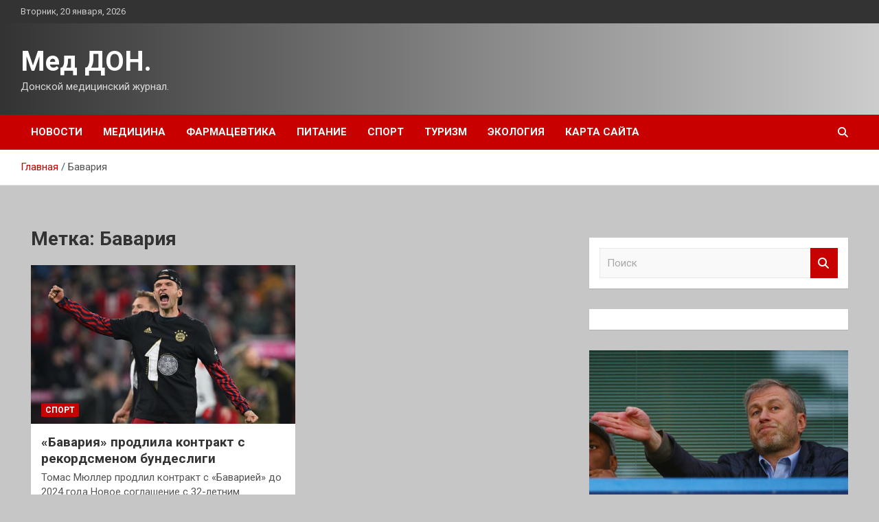

--- FILE ---
content_type: text/html; charset=UTF-8
request_url: http://med4don.ru/tag/bavariya
body_size: 11324
content:
<!doctype html>
<html lang="ru-RU">
<head>
	<meta charset="UTF-8">
	<meta name="viewport" content="width=device-width, initial-scale=1, shrink-to-fit=no">
	<link rel="profile" href="https://gmpg.org/xfn/11">

	<title>Бавария &#8212; Мед ДОН.</title>
<meta name='robots' content='max-image-preview:large' />
<link rel='dns-prefetch' href='//fonts.googleapis.com' />
<style id='wp-img-auto-sizes-contain-inline-css' type='text/css'>
img:is([sizes=auto i],[sizes^="auto," i]){contain-intrinsic-size:3000px 1500px}
/*# sourceURL=wp-img-auto-sizes-contain-inline-css */
</style>
<style id='wp-block-library-inline-css' type='text/css'>
:root{--wp-block-synced-color:#7a00df;--wp-block-synced-color--rgb:122,0,223;--wp-bound-block-color:var(--wp-block-synced-color);--wp-editor-canvas-background:#ddd;--wp-admin-theme-color:#007cba;--wp-admin-theme-color--rgb:0,124,186;--wp-admin-theme-color-darker-10:#006ba1;--wp-admin-theme-color-darker-10--rgb:0,107,160.5;--wp-admin-theme-color-darker-20:#005a87;--wp-admin-theme-color-darker-20--rgb:0,90,135;--wp-admin-border-width-focus:2px}@media (min-resolution:192dpi){:root{--wp-admin-border-width-focus:1.5px}}.wp-element-button{cursor:pointer}:root .has-very-light-gray-background-color{background-color:#eee}:root .has-very-dark-gray-background-color{background-color:#313131}:root .has-very-light-gray-color{color:#eee}:root .has-very-dark-gray-color{color:#313131}:root .has-vivid-green-cyan-to-vivid-cyan-blue-gradient-background{background:linear-gradient(135deg,#00d084,#0693e3)}:root .has-purple-crush-gradient-background{background:linear-gradient(135deg,#34e2e4,#4721fb 50%,#ab1dfe)}:root .has-hazy-dawn-gradient-background{background:linear-gradient(135deg,#faaca8,#dad0ec)}:root .has-subdued-olive-gradient-background{background:linear-gradient(135deg,#fafae1,#67a671)}:root .has-atomic-cream-gradient-background{background:linear-gradient(135deg,#fdd79a,#004a59)}:root .has-nightshade-gradient-background{background:linear-gradient(135deg,#330968,#31cdcf)}:root .has-midnight-gradient-background{background:linear-gradient(135deg,#020381,#2874fc)}:root{--wp--preset--font-size--normal:16px;--wp--preset--font-size--huge:42px}.has-regular-font-size{font-size:1em}.has-larger-font-size{font-size:2.625em}.has-normal-font-size{font-size:var(--wp--preset--font-size--normal)}.has-huge-font-size{font-size:var(--wp--preset--font-size--huge)}.has-text-align-center{text-align:center}.has-text-align-left{text-align:left}.has-text-align-right{text-align:right}.has-fit-text{white-space:nowrap!important}#end-resizable-editor-section{display:none}.aligncenter{clear:both}.items-justified-left{justify-content:flex-start}.items-justified-center{justify-content:center}.items-justified-right{justify-content:flex-end}.items-justified-space-between{justify-content:space-between}.screen-reader-text{border:0;clip-path:inset(50%);height:1px;margin:-1px;overflow:hidden;padding:0;position:absolute;width:1px;word-wrap:normal!important}.screen-reader-text:focus{background-color:#ddd;clip-path:none;color:#444;display:block;font-size:1em;height:auto;left:5px;line-height:normal;padding:15px 23px 14px;text-decoration:none;top:5px;width:auto;z-index:100000}html :where(.has-border-color){border-style:solid}html :where([style*=border-top-color]){border-top-style:solid}html :where([style*=border-right-color]){border-right-style:solid}html :where([style*=border-bottom-color]){border-bottom-style:solid}html :where([style*=border-left-color]){border-left-style:solid}html :where([style*=border-width]){border-style:solid}html :where([style*=border-top-width]){border-top-style:solid}html :where([style*=border-right-width]){border-right-style:solid}html :where([style*=border-bottom-width]){border-bottom-style:solid}html :where([style*=border-left-width]){border-left-style:solid}html :where(img[class*=wp-image-]){height:auto;max-width:100%}:where(figure){margin:0 0 1em}html :where(.is-position-sticky){--wp-admin--admin-bar--position-offset:var(--wp-admin--admin-bar--height,0px)}@media screen and (max-width:600px){html :where(.is-position-sticky){--wp-admin--admin-bar--position-offset:0px}}

/*# sourceURL=wp-block-library-inline-css */
</style><style id='global-styles-inline-css' type='text/css'>
:root{--wp--preset--aspect-ratio--square: 1;--wp--preset--aspect-ratio--4-3: 4/3;--wp--preset--aspect-ratio--3-4: 3/4;--wp--preset--aspect-ratio--3-2: 3/2;--wp--preset--aspect-ratio--2-3: 2/3;--wp--preset--aspect-ratio--16-9: 16/9;--wp--preset--aspect-ratio--9-16: 9/16;--wp--preset--color--black: #000000;--wp--preset--color--cyan-bluish-gray: #abb8c3;--wp--preset--color--white: #ffffff;--wp--preset--color--pale-pink: #f78da7;--wp--preset--color--vivid-red: #cf2e2e;--wp--preset--color--luminous-vivid-orange: #ff6900;--wp--preset--color--luminous-vivid-amber: #fcb900;--wp--preset--color--light-green-cyan: #7bdcb5;--wp--preset--color--vivid-green-cyan: #00d084;--wp--preset--color--pale-cyan-blue: #8ed1fc;--wp--preset--color--vivid-cyan-blue: #0693e3;--wp--preset--color--vivid-purple: #9b51e0;--wp--preset--gradient--vivid-cyan-blue-to-vivid-purple: linear-gradient(135deg,rgb(6,147,227) 0%,rgb(155,81,224) 100%);--wp--preset--gradient--light-green-cyan-to-vivid-green-cyan: linear-gradient(135deg,rgb(122,220,180) 0%,rgb(0,208,130) 100%);--wp--preset--gradient--luminous-vivid-amber-to-luminous-vivid-orange: linear-gradient(135deg,rgb(252,185,0) 0%,rgb(255,105,0) 100%);--wp--preset--gradient--luminous-vivid-orange-to-vivid-red: linear-gradient(135deg,rgb(255,105,0) 0%,rgb(207,46,46) 100%);--wp--preset--gradient--very-light-gray-to-cyan-bluish-gray: linear-gradient(135deg,rgb(238,238,238) 0%,rgb(169,184,195) 100%);--wp--preset--gradient--cool-to-warm-spectrum: linear-gradient(135deg,rgb(74,234,220) 0%,rgb(151,120,209) 20%,rgb(207,42,186) 40%,rgb(238,44,130) 60%,rgb(251,105,98) 80%,rgb(254,248,76) 100%);--wp--preset--gradient--blush-light-purple: linear-gradient(135deg,rgb(255,206,236) 0%,rgb(152,150,240) 100%);--wp--preset--gradient--blush-bordeaux: linear-gradient(135deg,rgb(254,205,165) 0%,rgb(254,45,45) 50%,rgb(107,0,62) 100%);--wp--preset--gradient--luminous-dusk: linear-gradient(135deg,rgb(255,203,112) 0%,rgb(199,81,192) 50%,rgb(65,88,208) 100%);--wp--preset--gradient--pale-ocean: linear-gradient(135deg,rgb(255,245,203) 0%,rgb(182,227,212) 50%,rgb(51,167,181) 100%);--wp--preset--gradient--electric-grass: linear-gradient(135deg,rgb(202,248,128) 0%,rgb(113,206,126) 100%);--wp--preset--gradient--midnight: linear-gradient(135deg,rgb(2,3,129) 0%,rgb(40,116,252) 100%);--wp--preset--font-size--small: 13px;--wp--preset--font-size--medium: 20px;--wp--preset--font-size--large: 36px;--wp--preset--font-size--x-large: 42px;--wp--preset--spacing--20: 0.44rem;--wp--preset--spacing--30: 0.67rem;--wp--preset--spacing--40: 1rem;--wp--preset--spacing--50: 1.5rem;--wp--preset--spacing--60: 2.25rem;--wp--preset--spacing--70: 3.38rem;--wp--preset--spacing--80: 5.06rem;--wp--preset--shadow--natural: 6px 6px 9px rgba(0, 0, 0, 0.2);--wp--preset--shadow--deep: 12px 12px 50px rgba(0, 0, 0, 0.4);--wp--preset--shadow--sharp: 6px 6px 0px rgba(0, 0, 0, 0.2);--wp--preset--shadow--outlined: 6px 6px 0px -3px rgb(255, 255, 255), 6px 6px rgb(0, 0, 0);--wp--preset--shadow--crisp: 6px 6px 0px rgb(0, 0, 0);}:where(.is-layout-flex){gap: 0.5em;}:where(.is-layout-grid){gap: 0.5em;}body .is-layout-flex{display: flex;}.is-layout-flex{flex-wrap: wrap;align-items: center;}.is-layout-flex > :is(*, div){margin: 0;}body .is-layout-grid{display: grid;}.is-layout-grid > :is(*, div){margin: 0;}:where(.wp-block-columns.is-layout-flex){gap: 2em;}:where(.wp-block-columns.is-layout-grid){gap: 2em;}:where(.wp-block-post-template.is-layout-flex){gap: 1.25em;}:where(.wp-block-post-template.is-layout-grid){gap: 1.25em;}.has-black-color{color: var(--wp--preset--color--black) !important;}.has-cyan-bluish-gray-color{color: var(--wp--preset--color--cyan-bluish-gray) !important;}.has-white-color{color: var(--wp--preset--color--white) !important;}.has-pale-pink-color{color: var(--wp--preset--color--pale-pink) !important;}.has-vivid-red-color{color: var(--wp--preset--color--vivid-red) !important;}.has-luminous-vivid-orange-color{color: var(--wp--preset--color--luminous-vivid-orange) !important;}.has-luminous-vivid-amber-color{color: var(--wp--preset--color--luminous-vivid-amber) !important;}.has-light-green-cyan-color{color: var(--wp--preset--color--light-green-cyan) !important;}.has-vivid-green-cyan-color{color: var(--wp--preset--color--vivid-green-cyan) !important;}.has-pale-cyan-blue-color{color: var(--wp--preset--color--pale-cyan-blue) !important;}.has-vivid-cyan-blue-color{color: var(--wp--preset--color--vivid-cyan-blue) !important;}.has-vivid-purple-color{color: var(--wp--preset--color--vivid-purple) !important;}.has-black-background-color{background-color: var(--wp--preset--color--black) !important;}.has-cyan-bluish-gray-background-color{background-color: var(--wp--preset--color--cyan-bluish-gray) !important;}.has-white-background-color{background-color: var(--wp--preset--color--white) !important;}.has-pale-pink-background-color{background-color: var(--wp--preset--color--pale-pink) !important;}.has-vivid-red-background-color{background-color: var(--wp--preset--color--vivid-red) !important;}.has-luminous-vivid-orange-background-color{background-color: var(--wp--preset--color--luminous-vivid-orange) !important;}.has-luminous-vivid-amber-background-color{background-color: var(--wp--preset--color--luminous-vivid-amber) !important;}.has-light-green-cyan-background-color{background-color: var(--wp--preset--color--light-green-cyan) !important;}.has-vivid-green-cyan-background-color{background-color: var(--wp--preset--color--vivid-green-cyan) !important;}.has-pale-cyan-blue-background-color{background-color: var(--wp--preset--color--pale-cyan-blue) !important;}.has-vivid-cyan-blue-background-color{background-color: var(--wp--preset--color--vivid-cyan-blue) !important;}.has-vivid-purple-background-color{background-color: var(--wp--preset--color--vivid-purple) !important;}.has-black-border-color{border-color: var(--wp--preset--color--black) !important;}.has-cyan-bluish-gray-border-color{border-color: var(--wp--preset--color--cyan-bluish-gray) !important;}.has-white-border-color{border-color: var(--wp--preset--color--white) !important;}.has-pale-pink-border-color{border-color: var(--wp--preset--color--pale-pink) !important;}.has-vivid-red-border-color{border-color: var(--wp--preset--color--vivid-red) !important;}.has-luminous-vivid-orange-border-color{border-color: var(--wp--preset--color--luminous-vivid-orange) !important;}.has-luminous-vivid-amber-border-color{border-color: var(--wp--preset--color--luminous-vivid-amber) !important;}.has-light-green-cyan-border-color{border-color: var(--wp--preset--color--light-green-cyan) !important;}.has-vivid-green-cyan-border-color{border-color: var(--wp--preset--color--vivid-green-cyan) !important;}.has-pale-cyan-blue-border-color{border-color: var(--wp--preset--color--pale-cyan-blue) !important;}.has-vivid-cyan-blue-border-color{border-color: var(--wp--preset--color--vivid-cyan-blue) !important;}.has-vivid-purple-border-color{border-color: var(--wp--preset--color--vivid-purple) !important;}.has-vivid-cyan-blue-to-vivid-purple-gradient-background{background: var(--wp--preset--gradient--vivid-cyan-blue-to-vivid-purple) !important;}.has-light-green-cyan-to-vivid-green-cyan-gradient-background{background: var(--wp--preset--gradient--light-green-cyan-to-vivid-green-cyan) !important;}.has-luminous-vivid-amber-to-luminous-vivid-orange-gradient-background{background: var(--wp--preset--gradient--luminous-vivid-amber-to-luminous-vivid-orange) !important;}.has-luminous-vivid-orange-to-vivid-red-gradient-background{background: var(--wp--preset--gradient--luminous-vivid-orange-to-vivid-red) !important;}.has-very-light-gray-to-cyan-bluish-gray-gradient-background{background: var(--wp--preset--gradient--very-light-gray-to-cyan-bluish-gray) !important;}.has-cool-to-warm-spectrum-gradient-background{background: var(--wp--preset--gradient--cool-to-warm-spectrum) !important;}.has-blush-light-purple-gradient-background{background: var(--wp--preset--gradient--blush-light-purple) !important;}.has-blush-bordeaux-gradient-background{background: var(--wp--preset--gradient--blush-bordeaux) !important;}.has-luminous-dusk-gradient-background{background: var(--wp--preset--gradient--luminous-dusk) !important;}.has-pale-ocean-gradient-background{background: var(--wp--preset--gradient--pale-ocean) !important;}.has-electric-grass-gradient-background{background: var(--wp--preset--gradient--electric-grass) !important;}.has-midnight-gradient-background{background: var(--wp--preset--gradient--midnight) !important;}.has-small-font-size{font-size: var(--wp--preset--font-size--small) !important;}.has-medium-font-size{font-size: var(--wp--preset--font-size--medium) !important;}.has-large-font-size{font-size: var(--wp--preset--font-size--large) !important;}.has-x-large-font-size{font-size: var(--wp--preset--font-size--x-large) !important;}
/*# sourceURL=global-styles-inline-css */
</style>

<style id='classic-theme-styles-inline-css' type='text/css'>
/*! This file is auto-generated */
.wp-block-button__link{color:#fff;background-color:#32373c;border-radius:9999px;box-shadow:none;text-decoration:none;padding:calc(.667em + 2px) calc(1.333em + 2px);font-size:1.125em}.wp-block-file__button{background:#32373c;color:#fff;text-decoration:none}
/*# sourceURL=/wp-includes/css/classic-themes.min.css */
</style>
<link rel='stylesheet' id='bootstrap-style-css' href='http://med4don.ru/wp-content/themes/newscard/assets/library/bootstrap/css/bootstrap.min.css' type='text/css' media='all' />
<link rel='stylesheet' id='newscard-style-css' href='http://med4don.ru/wp-content/themes/newscard/style.css' type='text/css' media='all' />
<script type="text/javascript" src="http://med4don.ru/wp-includes/js/jquery/jquery.min.js" id="jquery-core-js"></script>
<script type="text/javascript" id="wp-disable-css-lazy-load-js-extra">
/* <![CDATA[ */
var WpDisableAsyncLinks = {"wp-disable-font-awesome":"http://med4don.ru/wp-content/themes/newscard/assets/library/font-awesome/css/all.min.css","wp-disable-google-fonts":"//fonts.googleapis.com/css?family=Roboto:100,300,300i,400,400i,500,500i,700,700i"};
//# sourceURL=wp-disable-css-lazy-load-js-extra
/* ]]> */
</script>
<script type="text/javascript" src="http://med4don.ru/wp-content/plugins/wp-disable/js/css-lazy-load.min.js" id="wp-disable-css-lazy-load-js"></script>

<meta name="description" content="Бавария &#8212; Мед ДОН." />
<style type="text/css" id="custom-background-css">
body.custom-background { background-color: #c6c6c6; }
</style>
	<link rel="icon" href="http://med4don.ru/wp-content/uploads/2022/04/medizina-150x150.jpg" sizes="32x32" />
<link rel="icon" href="http://med4don.ru/wp-content/uploads/2022/04/medizina-300x300.jpg" sizes="192x192" />
<link rel="apple-touch-icon" href="http://med4don.ru/wp-content/uploads/2022/04/medizina-300x300.jpg" />
<meta name="msapplication-TileImage" content="http://med4don.ru/wp-content/uploads/2022/04/medizina-300x300.jpg" />
<link rel="alternate" type="application/rss+xml" title="RSS" href="http://med4don.ru/rsslatest.xml" /></head>

<body class="archive tag tag-bavariya tag-142 custom-background wp-theme-newscard theme-body hfeed">
<div id="page" class="site">
	<a class="skip-link screen-reader-text" href="#content">Перейти к содержимому</a>
	
	<header id="masthead" class="site-header">

					<div class="info-bar">
				<div class="container">
					<div class="row gutter-10">
						<div class="col col-sm contact-section">
							<div class="date">
								<ul><li>Вторник, 20 января, 2026</li></ul>
							</div>
						</div><!-- .contact-section -->

											</div><!-- .row -->
          		</div><!-- .container -->
        	</div><!-- .infobar -->
        		<nav class="navbar navbar-expand-lg d-block">
			<div class="navbar-head header-overlay-dark" >
				<div class="container">
					<div class="row navbar-head-row align-items-center">
						<div class="col-lg-4">
							<div class="site-branding navbar-brand">
																	<h2 class="site-title"><a href="http://med4don.ru/" rel="home">Мед ДОН.</a></h2>
																	<p class="site-description">Донской медицинский журнал.</p>
															</div><!-- .site-branding .navbar-brand -->
						</div>
											</div><!-- .row -->
				</div><!-- .container -->
			</div><!-- .navbar-head -->
			<div class="navigation-bar">
				<div class="navigation-bar-top">
					<div class="container">
						<button class="navbar-toggler menu-toggle" type="button" data-toggle="collapse" data-target="#navbarCollapse" aria-controls="navbarCollapse" aria-expanded="false" aria-label="Переключение навигации"></button>
						<span class="search-toggle"></span>
					</div><!-- .container -->
					<div class="search-bar">
						<div class="container">
							<div class="search-block off">
								<form action="http://med4don.ru/" method="get" class="search-form">
	<label class="assistive-text"> Поиск </label>
	<div class="input-group">
		<input type="search" value="" placeholder="Поиск" class="form-control s" name="s">
		<div class="input-group-prepend">
			<button class="btn btn-theme">Поиск</button>
		</div>
	</div>
</form><!-- .search-form -->
							</div><!-- .search-box -->
						</div><!-- .container -->
					</div><!-- .search-bar -->
				</div><!-- .navigation-bar-top -->
				<div class="navbar-main">
					<div class="container">
						<div class="collapse navbar-collapse" id="navbarCollapse">
							<div id="site-navigation" class="main-navigation nav-uppercase" role="navigation">
								<ul class="nav-menu navbar-nav d-lg-block"><li id="menu-item-54" class="menu-item menu-item-type-taxonomy menu-item-object-category menu-item-54"><a href="http://med4don.ru/category/novosti">Новости</a></li>
<li id="menu-item-51" class="menu-item menu-item-type-taxonomy menu-item-object-category menu-item-51"><a href="http://med4don.ru/category/medicina">Медицина</a></li>
<li id="menu-item-57" class="menu-item menu-item-type-taxonomy menu-item-object-category menu-item-57"><a href="http://med4don.ru/category/farmacevtika">Фармацевтика</a></li>
<li id="menu-item-55" class="menu-item menu-item-type-taxonomy menu-item-object-category menu-item-55"><a href="http://med4don.ru/category/pitanie">Питание</a></li>
<li id="menu-item-52" class="menu-item menu-item-type-taxonomy menu-item-object-category menu-item-52"><a href="http://med4don.ru/category/sport">Спорт</a></li>
<li id="menu-item-53" class="menu-item menu-item-type-taxonomy menu-item-object-category menu-item-53"><a href="http://med4don.ru/category/turizm">Туризм</a></li>
<li id="menu-item-56" class="menu-item menu-item-type-taxonomy menu-item-object-category menu-item-56"><a href="http://med4don.ru/category/ekologiya">Экология</a></li>
<li id="menu-item-58" class="menu-item menu-item-type-post_type menu-item-object-page menu-item-58"><a href="http://med4don.ru/karta-sajta">Карта сайта</a></li>
</ul>							</div><!-- #site-navigation .main-navigation -->
						</div><!-- .navbar-collapse -->
						<div class="nav-search">
							<span class="search-toggle"></span>
						</div><!-- .nav-search -->
					</div><!-- .container -->
				</div><!-- .navbar-main -->
			</div><!-- .navigation-bar -->
		</nav><!-- .navbar -->

		
		
					<div id="breadcrumb">
				<div class="container">
					<div role="navigation" aria-label="Навигационные цепочки" class="breadcrumb-trail breadcrumbs" itemprop="breadcrumb"><ul class="trail-items" itemscope itemtype="http://schema.org/BreadcrumbList"><meta name="numberOfItems" content="2" /><meta name="itemListOrder" content="Ascending" /><li itemprop="itemListElement" itemscope itemtype="http://schema.org/ListItem" class="trail-item trail-begin"><a href="http://med4don.ru" rel="home" itemprop="item"><span itemprop="name">Главная</span></a><meta itemprop="position" content="1" /></li><li itemprop="itemListElement" itemscope itemtype="http://schema.org/ListItem" class="trail-item trail-end"><span itemprop="name">Бавария</span><meta itemprop="position" content="2" /></li></ul></div>				</div>
			</div><!-- .breadcrumb -->
			</header><!-- #masthead -->
	<div id="content" class="site-content ">
		<div class="container">
							<div class="row justify-content-center site-content-row">
			<div id="content" class="site-content">
	<div class="container">
		<div class="row justify-content-center site-content-row">
			<div id="primary" class="content-area col-lg-8">
				<main id="main" class="site-main">

					
						<header class="page-header">
							<h1 class="page-title">Метка: <span>Бавария</span></h1>						</header><!-- .page-header -->

						<div class="row gutter-parent-14 post-wrap">
								<div class="col-sm-6 col-xxl-4 post-col">
	<div class="post-586 post type-post status-publish format-standard has-post-thumbnail hentry category-sport tag-bavariya tag-futbol">

		
				<figure class="post-featured-image post-img-wrap">
					<a title="«Бавария» продлила контракт с рекордсменом бундеслиги" href="http://med4don.ru/sport/bavariia-prodlila-kontrakt-s-rekordsmenom-byndesligi.html" class="post-img" style="background-image: url('http://med4don.ru/wp-content/uploads/2022/05/bavarija-prodlila-kontrakt-s-rekordsmenom-bundesligi-fdd87d4.jpg');"></a>
					<div class="entry-meta category-meta">
						<div class="cat-links"><a href="http://med4don.ru/category/sport" rel="category tag">Спорт</a></div>
					</div><!-- .entry-meta -->
				</figure><!-- .post-featured-image .post-img-wrap -->

			
					<header class="entry-header">
				<h2 class="entry-title"><a href="http://med4don.ru/sport/bavariia-prodlila-kontrakt-s-rekordsmenom-byndesligi.html" rel="bookmark">«Бавария» продлила контракт с рекордсменом бундеслиги</a></h2>
									<!-- .entry-meta -->
								</header>
				<div class="entry-content">
								<p>Томас Мюллер продлил контракт с «Баварией» до 2024 года Новое соглашение с 32-летним чемпионом мира рассчитано&hellip;</p>
						</div><!-- entry-content -->

			</div><!-- .post-586 -->
	</div><!-- .col-sm-6 .col-xxl-4 .post-col -->
						</div><!-- .row .gutter-parent-14 .post-wrap-->

						
				</main><!-- #main -->
			</div><!-- #primary -->
			

<aside id="secondary" class="col-lg-4 widget-area" role="complementary">
	<div class="sticky-sidebar">
<p></p>
<p>
		<section id="search-2" class="widget widget_search"><form action="http://med4don.ru/" method="get" class="search-form">
	<label class="assistive-text"> Поиск </label>
	<div class="input-group">
		<input type="search" value="" placeholder="Поиск" class="form-control s" name="s">
		<div class="input-group-prepend">
			<button class="btn btn-theme">Поиск</button>
		</div>
	</div>
</form><!-- .search-form -->
</section><section id="execphp-2" class="widget widget_execphp">			<div class="execphpwidget"></div>
		</section><section id="newscard_horizontal_vertical_posts-2" class="widget newscard-widget-horizontal-vertical-posts">				<div class="row gutter-parent-14 post-vertical">
			<div class="col-md-6 first-col">
										<div class="post-boxed main-post clearfix">
											<div class="post-img-wrap">
							<a href="http://med4don.ru/sport/predstavitel-abramovicha-oproverg-dannye-ob-otkaze-spisat-dolg-chelsi.html" class="post-img" style="background-image: url('http://med4don.ru/wp-content/uploads/2022/05/predstavitel-abramovicha-oproverg-dannye-ob-otkaze-spisat-dolg-chelsi-2592116.jpg');"></a>
						</div>
										<div class="post-content">
						<div class="entry-meta category-meta">
							<div class="cat-links"><a href="http://med4don.ru/category/sport" rel="category tag">Спорт</a></div>
						</div><!-- .entry-meta -->
						<h3 class="entry-title"><a href="http://med4don.ru/sport/predstavitel-abramovicha-oproverg-dannye-ob-otkaze-spisat-dolg-chelsi.html">Представитель Абрамовича опроверг данные об отказе списать долг «Челси»</a></h3>						
						<div class="entry-content">
							<p>Представитель бизнесмена заявил, что Абрамович не требовал вернуть долг «Челси» и не повышал стоимость клуба в последний момент, а также что он по-прежнему намерен передать прибыль от продажи «синих» на&hellip; </p>
						</div><!-- .entry-content -->
					</div>
				</div><!-- post-boxed -->
			</div>
			<div class="col-md-6 second-col">
												<div class="post-boxed inlined clearfix">
													<div class="post-img-wrap">
								<a href="http://med4don.ru/sport/vo-francii-soobshili-o-soglasii-mbappe-ostatsia-v-psj-za-bonys-e100-mln.html" class="post-img" style="background-image: url('http://med4don.ru/wp-content/uploads/2022/05/vo-francii-soobshhili-o-soglasii-mbappe-ostatsja-v-pszh-za-bonus-euro100-mln-9fb7056-300x188.jpg');"></a>
							</div>
												<div class="post-content">
							<div class="entry-meta category-meta">
								<div class="cat-links"><a href="http://med4don.ru/category/sport" rel="category tag">Спорт</a></div>
							</div><!-- .entry-meta -->
							<h3 class="entry-title"><a href="http://med4don.ru/sport/vo-francii-soobshili-o-soglasii-mbappe-ostatsia-v-psj-za-bonys-e100-mln.html">Во Франции сообщили о согласии Мбаппе остаться в ПСЖ за бонус €100 млн</a></h3>						</div>
					</div><!-- .post-boxed -->
													<div class="post-boxed inlined clearfix">
													<div class="post-img-wrap">
								<a href="http://med4don.ru/sport/roma-i-feienord-sygraut-v-pervom-v-istorii-finale-ligi-konferencii.html" class="post-img" style="background-image: url('http://med4don.ru/wp-content/uploads/2022/05/roma-i-fejenord-sygrajut-v-pervom-v-istorii-finale-ligi-konferencij-139f0b6-300x188.jpg');"></a>
							</div>
												<div class="post-content">
							<div class="entry-meta category-meta">
								<div class="cat-links"><a href="http://med4don.ru/category/sport" rel="category tag">Спорт</a></div>
							</div><!-- .entry-meta -->
							<h3 class="entry-title"><a href="http://med4don.ru/sport/roma-i-feienord-sygraut-v-pervom-v-istorii-finale-ligi-konferencii.html">«Рома» и «Фейенорд» сыграют в первом в истории финале Лиги конференций</a></h3>						</div>
					</div><!-- .post-boxed -->
													<div class="post-boxed inlined clearfix">
													<div class="post-img-wrap">
								<a href="http://med4don.ru/sport/v-crvene-zvezde-soobshili-o-nachale-peregovorov-s-dzuboi.html" class="post-img" style="background-image: url('http://med4don.ru/wp-content/uploads/2022/05/v-crvene-zvezde-soobshhili-o-nachale-peregovorov-s-dzjuboj-029779b-300x188.jpg');"></a>
							</div>
												<div class="post-content">
							<div class="entry-meta category-meta">
								<div class="cat-links"><a href="http://med4don.ru/category/sport" rel="category tag">Спорт</a></div>
							</div><!-- .entry-meta -->
							<h3 class="entry-title"><a href="http://med4don.ru/sport/v-crvene-zvezde-soobshili-o-nachale-peregovorov-s-dzuboi.html">В «Црвене Звезде» сообщили о начале переговоров с Дзюбой</a></h3>						</div>
					</div><!-- .post-boxed -->
													<div class="post-boxed inlined clearfix">
													<div class="post-img-wrap">
								<a href="http://med4don.ru/sport/gabylov-zaiavil-chto-emy-ne-grozit-otstranenie-ot-fytbolnoi-deiatelnosti.html" class="post-img" style="background-image: url('http://med4don.ru/wp-content/uploads/2022/05/gabulov-zajavil-chto-emu-ne-grozit-otstranenie-ot-futbolnoj-dejatelnosti-fd9e3fb-300x188.jpg');"></a>
							</div>
												<div class="post-content">
							<div class="entry-meta category-meta">
								<div class="cat-links"><a href="http://med4don.ru/category/sport" rel="category tag">Спорт</a></div>
							</div><!-- .entry-meta -->
							<h3 class="entry-title"><a href="http://med4don.ru/sport/gabylov-zaiavil-chto-emy-ne-grozit-otstranenie-ot-fytbolnoi-deiatelnosti.html">Габулов заявил, что ему не грозит отстранение от футбольной деятельности</a></h3>						</div>
					</div><!-- .post-boxed -->
												</div>
		</div><!-- .row gutter-parent-14 -->

		</section><!-- .widget_featured_post --><section id="newscard_horizontal_vertical_posts-3" class="widget newscard-widget-horizontal-vertical-posts">				<div class="row gutter-parent-14 post-vertical">
			<div class="col-md-6 first-col">
										<div class="post-boxed main-post clearfix">
											<div class="post-img-wrap">
							<a href="http://med4don.ru/pitanie/piat-lychshih-krem-sypov-oseni-s-receptami.html" class="post-img" style="background-image: url('http://med4don.ru/wp-content/uploads/2022/04/pjat-luchshih-krem-supov-oseni-s-receptami-33899d8.jpg');"></a>
						</div>
										<div class="post-content">
						<div class="entry-meta category-meta">
							<div class="cat-links"><a href="http://med4don.ru/category/pitanie" rel="category tag">Питание</a></div>
						</div><!-- .entry-meta -->
						<h3 class="entry-title"><a href="http://med4don.ru/pitanie/piat-lychshih-krem-sypov-oseni-s-receptami.html">Пять лучших крем-супов осени с рецептами</a></h3>						
						<div class="entry-content">
							<p>Настоящая классика осени — это густой крем-суп или суп-пюре из сезонных овощей и грибов. Особенностью большинства таких супов является то, что для их приготовления овощи и грибы варят на медленном&hellip; </p>
						</div><!-- .entry-content -->
					</div>
				</div><!-- post-boxed -->
			</div>
			<div class="col-md-6 second-col">
												<div class="post-boxed inlined clearfix">
													<div class="post-img-wrap">
								<a href="http://med4don.ru/pitanie/postnyi-syp-s-kapystoi-i-seldereem-v-myltivarke.html" class="post-img" style="background-image: url('http://med4don.ru/wp-content/uploads/2022/04/postnyj-sup-s-kapustoj-i-seldereem-v-multivarke-89083cc-300x191.jpg');"></a>
							</div>
												<div class="post-content">
							<div class="entry-meta category-meta">
								<div class="cat-links"><a href="http://med4don.ru/category/pitanie" rel="category tag">Питание</a></div>
							</div><!-- .entry-meta -->
							<h3 class="entry-title"><a href="http://med4don.ru/pitanie/postnyi-syp-s-kapystoi-i-seldereem-v-myltivarke.html">Постный суп с капустой и сельдереем в мультиварке</a></h3>						</div>
					</div><!-- .post-boxed -->
													<div class="post-boxed inlined clearfix">
													<div class="post-img-wrap">
								<a href="http://med4don.ru/pitanie/kyrica-s-keshu-v-soyse-teriiaki.html" class="post-img" style="background-image: url('http://med4don.ru/wp-content/uploads/2022/04/kurica-s-keshju-v-souse-terijaki-58b341b-300x191.jpg');"></a>
							</div>
												<div class="post-content">
							<div class="entry-meta category-meta">
								<div class="cat-links"><a href="http://med4don.ru/category/pitanie" rel="category tag">Питание</a></div>
							</div><!-- .entry-meta -->
							<h3 class="entry-title"><a href="http://med4don.ru/pitanie/kyrica-s-keshu-v-soyse-teriiaki.html">Курица с кешью в соусе терияки</a></h3>						</div>
					</div><!-- .post-boxed -->
													<div class="post-boxed inlined clearfix">
													<div class="post-img-wrap">
								<a href="http://med4don.ru/pitanie/sloenye-ygolki-s-shokoladom.html" class="post-img" style="background-image: url('http://med4don.ru/wp-content/uploads/2022/04/sloenye-ugolki-s-shokoladom-6b20e6a-300x191.jpg');"></a>
							</div>
												<div class="post-content">
							<div class="entry-meta category-meta">
								<div class="cat-links"><a href="http://med4don.ru/category/pitanie" rel="category tag">Питание</a></div>
							</div><!-- .entry-meta -->
							<h3 class="entry-title"><a href="http://med4don.ru/pitanie/sloenye-ygolki-s-shokoladom.html">Слоеные уголки с шоколадом</a></h3>						</div>
					</div><!-- .post-boxed -->
													<div class="post-boxed inlined clearfix">
													<div class="post-img-wrap">
								<a href="http://med4don.ru/pitanie/zapekanka-s-rakyshkami-rikottoi-i-shpinatom.html" class="post-img" style="background-image: url('http://med4don.ru/wp-content/uploads/2022/04/zapekanka-s-rakushkami-rikottoj-i-shpinatom-f2f01fa-300x191.jpg');"></a>
							</div>
												<div class="post-content">
							<div class="entry-meta category-meta">
								<div class="cat-links"><a href="http://med4don.ru/category/pitanie" rel="category tag">Питание</a></div>
							</div><!-- .entry-meta -->
							<h3 class="entry-title"><a href="http://med4don.ru/pitanie/zapekanka-s-rakyshkami-rikottoi-i-shpinatom.html">Запеканка с ракушками, рикоттой и шпинатом</a></h3>						</div>
					</div><!-- .post-boxed -->
												</div>
		</div><!-- .row gutter-parent-14 -->

		</section><!-- .widget_featured_post -->	</div><!-- .sticky-sidebar -->
</aside><!-- #secondary -->
		</div><!-- row -->
	</div><!-- .container -->
</div><!-- #content .site-content-->
					</div><!-- row -->
		</div><!-- .container -->
	</div><!-- #content .site-content-->
	<footer id="colophon" class="site-footer" role="contentinfo">
		
			<div class="container">
				<section class="featured-stories">
								<h3 class="stories-title">
									<a href="http://med4don.ru/category/ekologiya">Экология</a>
							</h3>
							<div class="row gutter-parent-14">
													<div class="col-sm-6 col-lg-3">
								<div class="post-boxed">
																			<div class="post-img-wrap">
											<div class="featured-post-img">
												<a href="http://med4don.ru/ekologiya/nazvany-sposoby-obezopasit-planety-ot-novogodnih-elok.html" class="post-img" style="background-image: url('http://med4don.ru/wp-content/uploads/2022/04/nazvany-sposoby-obezopasit-planetu-otnbspnovogodnih-elok-39872dc.jpg');"></a>
											</div>
											<div class="entry-meta category-meta">
												<div class="cat-links"><a href="http://med4don.ru/category/ekologiya" rel="category tag">Экология</a></div>
											</div><!-- .entry-meta -->
										</div><!-- .post-img-wrap -->
																		<div class="post-content">
																				<h3 class="entry-title"><a href="http://med4don.ru/ekologiya/nazvany-sposoby-obezopasit-planety-ot-novogodnih-elok.html">Названы способы обезопасить планету от новогодних елок</a></h3>																					<div class="entry-meta">
																							</div>
																			</div><!-- .post-content -->
								</div><!-- .post-boxed -->
							</div><!-- .col-sm-6 .col-lg-3 -->
													<div class="col-sm-6 col-lg-3">
								<div class="post-boxed">
																			<div class="post-img-wrap">
											<div class="featured-post-img">
												<a href="http://med4don.ru/ekologiya/kitai-poobeshal-izmenitsia-radi-spaseniia-planety.html" class="post-img" style="background-image: url('http://med4don.ru/wp-content/uploads/2022/04/kitaj-poobeshhal-izmenitsja-radi-spasenija-planety-11a4b45.jpg');"></a>
											</div>
											<div class="entry-meta category-meta">
												<div class="cat-links"><a href="http://med4don.ru/category/ekologiya" rel="category tag">Экология</a></div>
											</div><!-- .entry-meta -->
										</div><!-- .post-img-wrap -->
																		<div class="post-content">
																				<h3 class="entry-title"><a href="http://med4don.ru/ekologiya/kitai-poobeshal-izmenitsia-radi-spaseniia-planety.html">Китай пообещал измениться ради спасения планеты</a></h3>																					<div class="entry-meta">
																							</div>
																			</div><!-- .post-content -->
								</div><!-- .post-boxed -->
							</div><!-- .col-sm-6 .col-lg-3 -->
													<div class="col-sm-6 col-lg-3">
								<div class="post-boxed">
																			<div class="post-img-wrap">
											<div class="featured-post-img">
												<a href="http://med4don.ru/ekologiya/tret-rossii-mojet-stat-zapovednikom.html" class="post-img" style="background-image: url('http://med4don.ru/wp-content/uploads/2022/04/tret-rossii-mozhet-stat-zapovednikom-dfcd875.jpg');"></a>
											</div>
											<div class="entry-meta category-meta">
												<div class="cat-links"><a href="http://med4don.ru/category/ekologiya" rel="category tag">Экология</a></div>
											</div><!-- .entry-meta -->
										</div><!-- .post-img-wrap -->
																		<div class="post-content">
																				<h3 class="entry-title"><a href="http://med4don.ru/ekologiya/tret-rossii-mojet-stat-zapovednikom.html">Треть России может стать заповедником</a></h3>																					<div class="entry-meta">
																							</div>
																			</div><!-- .post-content -->
								</div><!-- .post-boxed -->
							</div><!-- .col-sm-6 .col-lg-3 -->
													<div class="col-sm-6 col-lg-3">
								<div class="post-boxed">
																			<div class="post-img-wrap">
											<div class="featured-post-img">
												<a href="http://med4don.ru/ekologiya/v-vodah-chernogo-moria-obnaryjili-novye-opasnye-veshestva-i-diklofenak.html" class="post-img" style="background-image: url('http://med4don.ru/wp-content/uploads/2022/04/vnbspvodah-chernogo-morja-obnaruzhili-novye-opasnye-veshhestva-inbspdiklofenak-5186d0c.jpg');"></a>
											</div>
											<div class="entry-meta category-meta">
												<div class="cat-links"><a href="http://med4don.ru/category/ekologiya" rel="category tag">Экология</a></div>
											</div><!-- .entry-meta -->
										</div><!-- .post-img-wrap -->
																		<div class="post-content">
																				<h3 class="entry-title"><a href="http://med4don.ru/ekologiya/v-vodah-chernogo-moria-obnaryjili-novye-opasnye-veshestva-i-diklofenak.html">В водах Черного моря обнаружили новые опасные вещества и диклофенак</a></h3>																					<div class="entry-meta">
																							</div>
																			</div><!-- .post-content -->
								</div><!-- .post-boxed -->
							</div><!-- .col-sm-6 .col-lg-3 -->
											</div><!-- .row -->
				</section><!-- .featured-stories -->
			</div><!-- .container -->
		
					<div class="widget-area">
				<div class="container">
					<div class="row">
						<div class="col-sm-6 col-lg-3">
							<section id="custom_html-2" class="widget_text widget widget_custom_html"><div class="textwidget custom-html-widget"><p><noindex><font size="1">
Все материалы на данном сайте взяты из открытых источников и предоставляются исключительно в ознакомительных целях. Права на материалы принадлежат их владельцам. Администрация сайта ответственности за содержание материала не несет.
</font>
</noindex></p></div></section>						</div><!-- footer sidebar column 1 -->
						<div class="col-sm-6 col-lg-3">
							<section id="custom_html-3" class="widget_text widget widget_custom_html"><div class="textwidget custom-html-widget"><p><noindex><font size="1">
Если Вы обнаружили на нашем сайте материалы, которые нарушают авторские права, принадлежащие Вам, Вашей компании или организации, пожалуйста, сообщите нам.
</font>
</noindex></p></div></section>						</div><!-- footer sidebar column 2 -->
						<div class="col-sm-6 col-lg-3">
							<section id="custom_html-4" class="widget_text widget widget_custom_html"><div class="textwidget custom-html-widget"><p><noindex> <font size="1">
На сайте могут быть опубликованы материалы 18+! <br>
При цитировании ссылка на источник обязательна.
</font>
</noindex></p></div></section>						</div><!-- footer sidebar column 3 -->
						<div class="col-sm-6 col-lg-3">
							<section id="custom_html-5" class="widget_text widget widget_custom_html"><div class="textwidget custom-html-widget"><noindex>
<!--LiveInternet counter--><a href="https://www.liveinternet.ru/click"
target="_blank"><img id="licnt8EB6" width="88" height="31" style="border:0" 
title="LiveInternet: показано число просмотров за 24 часа, посетителей за 24 часа и за сегодня"
src="[data-uri]"
alt=""/></a><script>(function(d,s){d.getElementById("licnt8EB6").src=
"https://counter.yadro.ru/hit?t20.10;r"+escape(d.referrer)+
((typeof(s)=="undefined")?"":";s"+s.width+"*"+s.height+"*"+
(s.colorDepth?s.colorDepth:s.pixelDepth))+";u"+escape(d.URL)+
";h"+escape(d.title.substring(0,150))+";"+Math.random()})
(document,screen)</script><!--/LiveInternet-->
</noindex></div></section>						</div><!-- footer sidebar column 4 -->
					</div><!-- .row -->
				</div><!-- .container -->
			</div><!-- .widget-area -->
				<div class="site-info">
			<div class="container">
				<div class="row">
										<div class="copyright col-lg order-lg-1 text-lg-left">
						<div class="theme-link">
						
							Copyright © 2026 <a href="http://med4don.ru/" title="Мед ДОН." >Мед ДОН.</a></div>
					</div><!-- .copyright -->
				</div><!-- .row -->
			</div><!-- .container -->
		</div><!-- .site-info -->
	</footer><!-- #colophon -->
	<div class="back-to-top"><a title="Перейти наверх" href="#masthead"></a></div>
</div><!-- #page -->

<script type="text/javascript">
<!--
var _acic={dataProvider:10};(function(){var e=document.createElement("script");e.type="text/javascript";e.async=true;e.src="https://www.acint.net/aci.js";var t=document.getElementsByTagName("script")[0];t.parentNode.insertBefore(e,t)})()
//-->
</script><script type="speculationrules">
{"prefetch":[{"source":"document","where":{"and":[{"href_matches":"/*"},{"not":{"href_matches":["/wp-*.php","/wp-admin/*","/wp-content/uploads/*","/wp-content/*","/wp-content/plugins/*","/wp-content/themes/newscard/*","/*\\?(.+)"]}},{"not":{"selector_matches":"a[rel~=\"nofollow\"]"}},{"not":{"selector_matches":".no-prefetch, .no-prefetch a"}}]},"eagerness":"conservative"}]}
</script>
<script type="text/javascript" src="http://med4don.ru/wp-content/themes/newscard/assets/library/bootstrap/js/popper.min.js" id="popper-script-js"></script>
<script type="text/javascript" src="http://med4don.ru/wp-content/themes/newscard/assets/library/bootstrap/js/bootstrap.min.js" id="bootstrap-script-js"></script>
<script type="text/javascript" src="http://med4don.ru/wp-content/themes/newscard/assets/library/match-height/jquery.matchHeight-min.js" id="jquery-match-height-js"></script>
<script type="text/javascript" src="http://med4don.ru/wp-content/themes/newscard/assets/library/match-height/jquery.matchHeight-settings.js" id="newscard-match-height-js"></script>
<script type="text/javascript" src="http://med4don.ru/wp-content/themes/newscard/assets/js/skip-link-focus-fix.js" id="newscard-skip-link-focus-fix-js"></script>
<script type="text/javascript" src="http://med4don.ru/wp-content/themes/newscard/assets/library/sticky/jquery.sticky.js" id="jquery-sticky-js"></script>
<script type="text/javascript" src="http://med4don.ru/wp-content/themes/newscard/assets/library/sticky/jquery.sticky-settings.js" id="newscard-jquery-sticky-js"></script>
<script type="text/javascript" src="http://med4don.ru/wp-content/themes/newscard/assets/js/scripts.js" id="newscard-scripts-js"></script>

</body>
</html>
